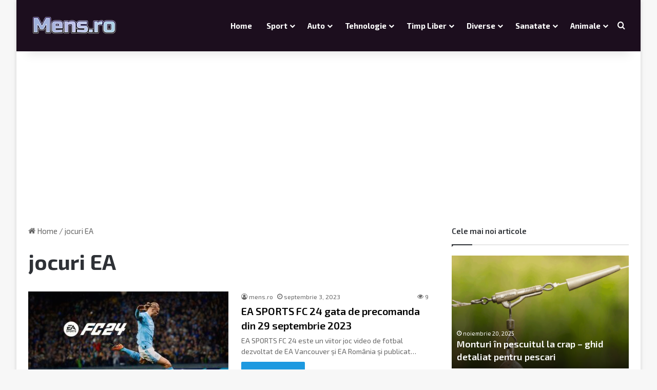

--- FILE ---
content_type: text/html; charset=utf-8
request_url: https://www.google.com/recaptcha/api2/aframe
body_size: 269
content:
<!DOCTYPE HTML><html><head><meta http-equiv="content-type" content="text/html; charset=UTF-8"></head><body><script nonce="-84k5Je6qmTcUHTRuKB9OQ">/** Anti-fraud and anti-abuse applications only. See google.com/recaptcha */ try{var clients={'sodar':'https://pagead2.googlesyndication.com/pagead/sodar?'};window.addEventListener("message",function(a){try{if(a.source===window.parent){var b=JSON.parse(a.data);var c=clients[b['id']];if(c){var d=document.createElement('img');d.src=c+b['params']+'&rc='+(localStorage.getItem("rc::a")?sessionStorage.getItem("rc::b"):"");window.document.body.appendChild(d);sessionStorage.setItem("rc::e",parseInt(sessionStorage.getItem("rc::e")||0)+1);localStorage.setItem("rc::h",'1768368722405');}}}catch(b){}});window.parent.postMessage("_grecaptcha_ready", "*");}catch(b){}</script></body></html>